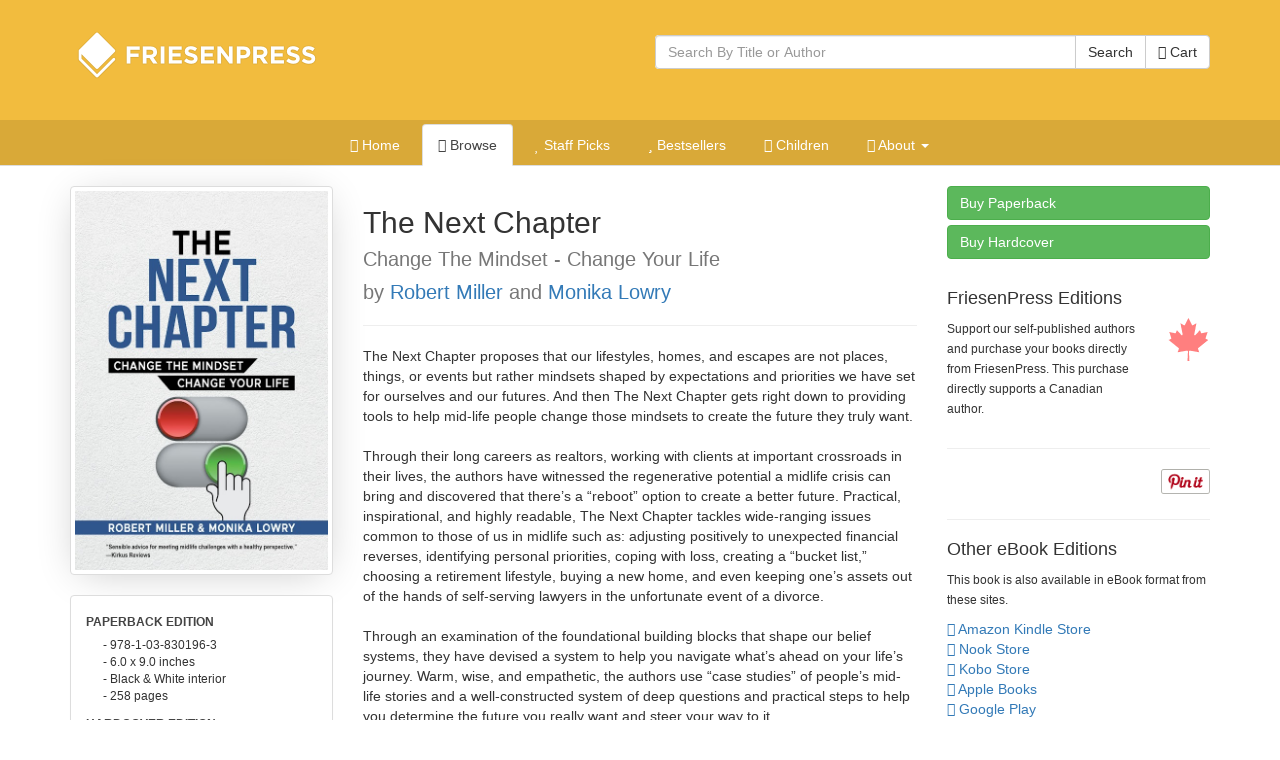

--- FILE ---
content_type: text/html; charset=utf-8
request_url: https://books.friesenpress.com/store/title/119734000382151289/Robert-Miller-and-Monika-Lowry-The-Next-Chapter
body_size: 16069
content:
<!DOCTYPE html>

<html lang="en">
	<head>
        
        <script type="text/javascript">
            window.dataLayer = window.dataLayer || [];
        </script>

        
            <!-- Google Tag Manager -->
            <script>(function(w,d,s,l,i){w[l]=w[l]||[];w[l].push({'gtm.start':
            new Date().getTime(),event:'gtm.js'});var f=d.getElementsByTagName(s)[0],
            j=d.createElement(s),dl=l!='dataLayer'?'&l='+l:'';j.async=true;j.src=
            'https://www.googletagmanager.com/gtm.js?id='+i+dl;f.parentNode.insertBefore(j,f);
            })(window,document,'script','dataLayer','GTM-WS9VH85S');</script>
            <!-- End Google Tag Manager -->
        

		
	
    
			<meta charset="utf-8">
    		<meta http-equiv="X-UA-Compatible" content="IE=edge">
			<meta name="viewport" content="width=device-width, initial-scale=1.0" />
			<meta http-equiv="Content-Type" content="text/html; charset=utf-8" />
            <meta http-equiv="Content-Language" content="en_US" />
            <meta name="google" content="notranslate" />
			<title>The Next Chapter by Robert Miller and Monika Lowry | The FriesenPress Bookstore</title>
			<meta name="description" content="The Next Chapter by Robert Miller and Monika Lowry at the FriesenPress Bookstore" />
			<meta name="keywords" content="Mid-life, Positive mindset, Planning retirement, Lifestyles, Real Estate, Motivational &amp; Inspirational, Self-help, FriesenPress, Friesen Press, Bookstore, Books, Self-Published, published, publish, Bestseller, books, hardcover, paperback, softcover, eBook, e-book, electronic book, iPad, Apple iPad, Amazon, Amazon Kindle, Kindle, Barnes and Noble, Nook, Library of Congress, ISBN, Pages" />
            <link rel="canonical" href="https://books.friesenpress.com/store/title/119734000382151289/Robert-Miller-and-Monika-Lowry-The-Next-Chapter"/>
			
			
    
	    	<link href="/static/bootstrap3/css/bootstrap.min.css" rel="stylesheet" media="all" />
	    	<link rel="stylesheet" href="/static/font-awesome4/css/font-awesome.min.css">
			<link type="text/css" rel="stylesheet" media="all" href="/static/styles/fpbasestrap2.css" />
			
    <link type="text/css" rel="stylesheet" media="all" href="/static/styles/bookstore.new.css" />
    <link type="text/css" rel="stylesheet" media="screen" href="/static/typeahead/typeahead.css" />

            
		
    <meta http-equiv="Content-Security-Policy" content="block-all-mixed-content">
    <link rel="search" title="Search Bookstore" href="/store/search">
    <link rel="alternate" title="Bookstore Recent RSS" href="/store.rss" type="application/rss+xml">
    <meta name="theme-color" content="#F2BC3E">
    
    <script type="application/ld+json">[{"@context": "https://schema.org", "@type": "WebPage", "url": "https://books.friesenpress.com/store/title/119734000382151289/Robert-Miller-and-Monika-Lowry-The-Next-Chapter", "author": {"@type": "Organization", "name": "FriesenPress", "description": "FriesenPress is Canada's largest publishing services provider. From editing and design to marketing and promotion, we have helped over 4,500 authors self-publish and succeed.", "url": "https://www.friesenpress.com", "telephone": "+1-888-378-6793"}, "potentialAction": {"@type": "SearchAction", "target": "https://books.friesenpress.com/store/search?q={search_term_string}", "query-input": "required name=search_term_string"}}, {"@context": "https://schema.org", "@type": ["Product", "Book"], "name": "The Next Chapter: Change The Mindset - Change Your Life", "bookFormat": "Ebook", "datePublished": [""], "numberOfPages": 258, "isbn": "9781038301987", "image": "https://lh3.googleusercontent.com/2xhVbHzkK2GTquxLcJvK3K8cPuKVqiaAgAtMxi8R4r6cnLmC4EC1x0ntpQrU_KlFbZUeacoVf3fieYbR9r-Bz1nflub7de-kWjs4-DOIRZMsUnw1lCE", "url": "https://books.friesenpress.com/store/title/119734000382151289/Robert-Miller-and-Monika-Lowry-The-Next-Chapter", "description": "The Next Chapter proposes that our lifestyles, homes, and escapes are not places, things, or events but rather mindsets shaped by expectations and priorities we have set for ourselves and our futures. And then The Next Chapter gets right down to providing tools to help mid-life people change those mindsets to create the future they truly want. \n\nThrough their long careers as realtors, working with clients at important crossroads in their lives, the authors have witnessed the regenerative potential a midlife crisis can bring and discovered that there\u2019s a \u201creboot\u201d option to create a better future. Practical, inspirational, and highly readable, The Next Chapter tackles wide-ranging issues common to those of us in midlife such as: adjusting positively to unexpected financial reverses, identifying personal priorities, coping with loss, creating a \u201cbucket list,\u201d choosing a retirement lifestyle, buying a new home, and even keeping one\u2019s assets out of the hands of  self-serving lawyers in the unfortunate event of a divorce. \n\nThrough an examination of the foundational building blocks that shape our belief systems, they have devised a system to help you navigate what\u2019s ahead on your life\u2019s journey. Warm, wise, and empathetic, the authors use \u201ccase studies\u201d of people\u2019s mid-life stories and a well-constructed system of deep questions and practical steps to help you determine the future you really want and steer your way to it.", "bookEdition": "1st Edition", "genre": ["Self-Help, Motivational & Inspirational", "Business & Economics, Personal Finance, Retirement Planning", "Business & Economics, Real Estate"], "publisher": {"@type": "Organization", "name": "FriesenPress", "description": "FriesenPress is Canada's largest publishing services provider. From editing and design to marketing and promotion, we have helped over 4,500 authors self-publish and succeed.", "url": "https://www.friesenpress.com", "telephone": "+1-888-378-6793"}, "brand": {"@type": "Organization", "name": "FriesenPress", "description": "FriesenPress is Canada's largest publishing services provider. From editing and design to marketing and promotion, we have helped over 4,500 authors self-publish and succeed.", "url": "https://www.friesenpress.com", "telephone": "+1-888-378-6793"}, "author": {"@type": "Person", "name": "Robert Miller and Monika Lowry", "description": "Robert Miller and Monika Lowry have almost sixty years of experience as realtors between them and have engaged in thousands of hours of conversation with clients at pivotal moments in their lives. Through listening attentively, they began to parse what people were experiencing midlife, and now they bring the shared wisdom of their own and their clients\u2019 life experience to this book. Married for more than thirty years, Monika and Robert are not only business partners but life partners and soul mates too. They live in Barrie, Ontario and have traveled to all continents\u2026except Antarctica, which is a little too cold for their taste. Individually and together they have moved over twenty times, giving them an abundance of personal experience to complement the wisdom they have garnered from their client conversations over the years.", "image": "https://lh3.googleusercontent.com/nODx3yZWY2HWLJ1uGCRPruYwDmxnZjSIDi_THtBWUjIIoVV4uBdnkBbtRevlfHNZQu-2LrWRqZHodxtWMYtzQZGq7RsB1RGSM792oaLA4_Kb6kWm"}, "keywords": ["Mid-life", "Positive mindset", "Planning retirement", "Lifestyles", "Real Estate", "Motivational & Inspirational", "Self-help"], "potentialAction": {"@type": "ReadAction", "target": {"@type": "EntryPoint", "urlTemplate": "https://books.friesenpress.com/store/cart/add/978-1-03-830198-7", "httpMethod": "GET", "actionPlatform": ["https://schema.org/DesktopWebPlatform"]}, "expectsAcceptanceOf": [{"@type": "Offer", "name": "The Next Chapter: Change The Mindset - Change Your Life - eBook Edition", "priceCurrency": "CAD", "price": "8.99", "itemCondition": "https://schema.org/NewCondition", "url": "https://books.friesenpress.com/store/cart/add/978-1-03-830198-7", "eligibleRegion": {"@type": "Country", "name": "CA"}, "availability": "https://schema.org/OutOfStock", "isbn": "9781038301987", "category": {"@type": "Book", "name": "eBook", "bookFormat": "http://schema.org/Ebook", "isbn": "9781038301987"}}, {"@type": "Offer", "name": "The Next Chapter: Change The Mindset - Change Your Life - eBook Edition", "priceCurrency": "USD", "price": "5.99", "itemCondition": "https://schema.org/NewCondition", "url": "https://books.friesenpress.com/store/cart/add/978-1-03-830198-7", "ineligibleRegion": {"@type": "Country", "name": "CA"}, "availability": "https://schema.org/OutOfStock", "isbn": "9781038301987", "category": {"@type": "Book", "name": "eBook", "bookFormat": "http://schema.org/Ebook", "isbn": "9781038301987"}}, {"@type": "Offer", "name": "The Next Chapter: Change The Mindset - Change Your Life - Paperback Edition", "priceCurrency": "CAD", "price": "20.99", "itemCondition": "https://schema.org/NewCondition", "url": "https://books.friesenpress.com/store/cart/add/978-1-03-830196-3", "eligibleRegion": {"@type": "Country", "name": "CA"}, "availability": "https://schema.org/InStock", "isbn": "9781038301963", "category": {"@type": "Book", "name": "Paperback", "bookFormat": "http://schema.org/Paperback", "isbn": "9781038301963"}}, {"@type": "Offer", "name": "The Next Chapter: Change The Mindset - Change Your Life - Paperback Edition", "priceCurrency": "USD", "price": "14.99", "itemCondition": "https://schema.org/NewCondition", "url": "https://books.friesenpress.com/store/cart/add/978-1-03-830196-3", "ineligibleRegion": {"@type": "Country", "name": "CA"}, "availability": "https://schema.org/InStock", "isbn": "9781038301963", "category": {"@type": "Book", "name": "Paperback", "bookFormat": "http://schema.org/Paperback", "isbn": "9781038301963"}}, {"@type": "Offer", "name": "The Next Chapter: Change The Mindset - Change Your Life - Hardcover Edition", "priceCurrency": "CAD", "price": "35.99", "itemCondition": "https://schema.org/NewCondition", "url": "https://books.friesenpress.com/store/cart/add/978-1-03-830197-0", "eligibleRegion": {"@type": "Country", "name": "CA"}, "availability": "https://schema.org/InStock", "isbn": "9781038301970", "category": {"@type": "Book", "name": "Hardcover", "bookFormat": "http://schema.org/Hardcover", "isbn": "9781038301970"}}, {"@type": "Offer", "name": "The Next Chapter: Change The Mindset - Change Your Life - Hardcover Edition", "priceCurrency": "USD", "price": "25.99", "itemCondition": "https://schema.org/NewCondition", "url": "https://books.friesenpress.com/store/cart/add/978-1-03-830197-0", "ineligibleRegion": {"@type": "Country", "name": "CA"}, "availability": "https://schema.org/InStock", "isbn": "9781038301970", "category": {"@type": "Book", "name": "Hardcover", "bookFormat": "http://schema.org/Hardcover", "isbn": "9781038301970"}}]}, "offers": [{"@type": "Offer", "name": "The Next Chapter: Change The Mindset - Change Your Life - eBook Edition", "priceCurrency": "CAD", "price": "8.99", "itemCondition": "https://schema.org/NewCondition", "url": "https://books.friesenpress.com/store/cart/add/978-1-03-830198-7", "eligibleRegion": {"@type": "Country", "name": "CA"}, "availability": "https://schema.org/OutOfStock", "isbn": "9781038301987", "category": {"@type": "Book", "name": "eBook", "bookFormat": "http://schema.org/Ebook", "isbn": "9781038301987"}}, {"@type": "Offer", "name": "The Next Chapter: Change The Mindset - Change Your Life - eBook Edition", "priceCurrency": "USD", "price": "5.99", "itemCondition": "https://schema.org/NewCondition", "url": "https://books.friesenpress.com/store/cart/add/978-1-03-830198-7", "ineligibleRegion": {"@type": "Country", "name": "CA"}, "availability": "https://schema.org/OutOfStock", "isbn": "9781038301987", "category": {"@type": "Book", "name": "eBook", "bookFormat": "http://schema.org/Ebook", "isbn": "9781038301987"}}, {"@type": "Offer", "name": "The Next Chapter: Change The Mindset - Change Your Life - Paperback Edition", "priceCurrency": "CAD", "price": "20.99", "itemCondition": "https://schema.org/NewCondition", "url": "https://books.friesenpress.com/store/cart/add/978-1-03-830196-3", "eligibleRegion": {"@type": "Country", "name": "CA"}, "availability": "https://schema.org/InStock", "isbn": "9781038301963", "category": {"@type": "Book", "name": "Paperback", "bookFormat": "http://schema.org/Paperback", "isbn": "9781038301963"}}, {"@type": "Offer", "name": "The Next Chapter: Change The Mindset - Change Your Life - Paperback Edition", "priceCurrency": "USD", "price": "14.99", "itemCondition": "https://schema.org/NewCondition", "url": "https://books.friesenpress.com/store/cart/add/978-1-03-830196-3", "ineligibleRegion": {"@type": "Country", "name": "CA"}, "availability": "https://schema.org/InStock", "isbn": "9781038301963", "category": {"@type": "Book", "name": "Paperback", "bookFormat": "http://schema.org/Paperback", "isbn": "9781038301963"}}, {"@type": "Offer", "name": "The Next Chapter: Change The Mindset - Change Your Life - Hardcover Edition", "priceCurrency": "CAD", "price": "35.99", "itemCondition": "https://schema.org/NewCondition", "url": "https://books.friesenpress.com/store/cart/add/978-1-03-830197-0", "eligibleRegion": {"@type": "Country", "name": "CA"}, "availability": "https://schema.org/InStock", "isbn": "9781038301970", "category": {"@type": "Book", "name": "Hardcover", "bookFormat": "http://schema.org/Hardcover", "isbn": "9781038301970"}}, {"@type": "Offer", "name": "The Next Chapter: Change The Mindset - Change Your Life - Hardcover Edition", "priceCurrency": "USD", "price": "25.99", "itemCondition": "https://schema.org/NewCondition", "url": "https://books.friesenpress.com/store/cart/add/978-1-03-830197-0", "ineligibleRegion": {"@type": "Country", "name": "CA"}, "availability": "https://schema.org/InStock", "isbn": "9781038301970", "category": {"@type": "Book", "name": "Hardcover", "bookFormat": "http://schema.org/Hardcover", "isbn": "9781038301970"}}], "contributor": [{"@type": "Person", "name": "Monika Lowry", "jobTitle": "Author"}]}, {"@context": "https://schema.org", "@type": ["Product", "Book"], "name": "The Next Chapter: Change The Mindset - Change Your Life", "bookFormat": "Paperback", "datePublished": [""], "numberOfPages": 258, "isbn": "9781038301963", "image": "https://lh3.googleusercontent.com/2xhVbHzkK2GTquxLcJvK3K8cPuKVqiaAgAtMxi8R4r6cnLmC4EC1x0ntpQrU_KlFbZUeacoVf3fieYbR9r-Bz1nflub7de-kWjs4-DOIRZMsUnw1lCE", "url": "https://books.friesenpress.com/store/title/119734000382151289/Robert-Miller-and-Monika-Lowry-The-Next-Chapter", "description": "The Next Chapter proposes that our lifestyles, homes, and escapes are not places, things, or events but rather mindsets shaped by expectations and priorities we have set for ourselves and our futures. And then The Next Chapter gets right down to providing tools to help mid-life people change those mindsets to create the future they truly want. \n\nThrough their long careers as realtors, working with clients at important crossroads in their lives, the authors have witnessed the regenerative potential a midlife crisis can bring and discovered that there\u2019s a \u201creboot\u201d option to create a better future. Practical, inspirational, and highly readable, The Next Chapter tackles wide-ranging issues common to those of us in midlife such as: adjusting positively to unexpected financial reverses, identifying personal priorities, coping with loss, creating a \u201cbucket list,\u201d choosing a retirement lifestyle, buying a new home, and even keeping one\u2019s assets out of the hands of  self-serving lawyers in the unfortunate event of a divorce. \n\nThrough an examination of the foundational building blocks that shape our belief systems, they have devised a system to help you navigate what\u2019s ahead on your life\u2019s journey. Warm, wise, and empathetic, the authors use \u201ccase studies\u201d of people\u2019s mid-life stories and a well-constructed system of deep questions and practical steps to help you determine the future you really want and steer your way to it.", "bookEdition": "1st Edition", "genre": ["Self-Help, Motivational & Inspirational", "Business & Economics, Personal Finance, Retirement Planning", "Business & Economics, Real Estate"], "publisher": {"@type": "Organization", "name": "FriesenPress", "description": "FriesenPress is Canada's largest publishing services provider. From editing and design to marketing and promotion, we have helped over 4,500 authors self-publish and succeed.", "url": "https://www.friesenpress.com", "telephone": "+1-888-378-6793"}, "brand": {"@type": "Organization", "name": "FriesenPress", "description": "FriesenPress is Canada's largest publishing services provider. From editing and design to marketing and promotion, we have helped over 4,500 authors self-publish and succeed.", "url": "https://www.friesenpress.com", "telephone": "+1-888-378-6793"}, "author": {"@type": "Person", "name": "Robert Miller and Monika Lowry", "description": "Robert Miller and Monika Lowry have almost sixty years of experience as realtors between them and have engaged in thousands of hours of conversation with clients at pivotal moments in their lives. Through listening attentively, they began to parse what people were experiencing midlife, and now they bring the shared wisdom of their own and their clients\u2019 life experience to this book. Married for more than thirty years, Monika and Robert are not only business partners but life partners and soul mates too. They live in Barrie, Ontario and have traveled to all continents\u2026except Antarctica, which is a little too cold for their taste. Individually and together they have moved over twenty times, giving them an abundance of personal experience to complement the wisdom they have garnered from their client conversations over the years.", "image": "https://lh3.googleusercontent.com/nODx3yZWY2HWLJ1uGCRPruYwDmxnZjSIDi_THtBWUjIIoVV4uBdnkBbtRevlfHNZQu-2LrWRqZHodxtWMYtzQZGq7RsB1RGSM792oaLA4_Kb6kWm"}, "keywords": ["Mid-life", "Positive mindset", "Planning retirement", "Lifestyles", "Real Estate", "Motivational & Inspirational", "Self-help"], "potentialAction": {"@type": "ReadAction", "target": {"@type": "EntryPoint", "urlTemplate": "https://books.friesenpress.com/store/cart/add/978-1-03-830196-3", "httpMethod": "GET", "actionPlatform": ["https://schema.org/DesktopWebPlatform"]}, "expectsAcceptanceOf": [{"@type": "Offer", "name": "The Next Chapter: Change The Mindset - Change Your Life - eBook Edition", "priceCurrency": "CAD", "price": "8.99", "itemCondition": "https://schema.org/NewCondition", "url": "https://books.friesenpress.com/store/cart/add/978-1-03-830198-7", "eligibleRegion": {"@type": "Country", "name": "CA"}, "availability": "https://schema.org/OutOfStock", "isbn": "9781038301987", "category": {"@type": "Book", "name": "eBook", "bookFormat": "http://schema.org/Ebook", "isbn": "9781038301987"}}, {"@type": "Offer", "name": "The Next Chapter: Change The Mindset - Change Your Life - eBook Edition", "priceCurrency": "USD", "price": "5.99", "itemCondition": "https://schema.org/NewCondition", "url": "https://books.friesenpress.com/store/cart/add/978-1-03-830198-7", "ineligibleRegion": {"@type": "Country", "name": "CA"}, "availability": "https://schema.org/OutOfStock", "isbn": "9781038301987", "category": {"@type": "Book", "name": "eBook", "bookFormat": "http://schema.org/Ebook", "isbn": "9781038301987"}}, {"@type": "Offer", "name": "The Next Chapter: Change The Mindset - Change Your Life - Paperback Edition", "priceCurrency": "CAD", "price": "20.99", "itemCondition": "https://schema.org/NewCondition", "url": "https://books.friesenpress.com/store/cart/add/978-1-03-830196-3", "eligibleRegion": {"@type": "Country", "name": "CA"}, "availability": "https://schema.org/InStock", "isbn": "9781038301963", "category": {"@type": "Book", "name": "Paperback", "bookFormat": "http://schema.org/Paperback", "isbn": "9781038301963"}}, {"@type": "Offer", "name": "The Next Chapter: Change The Mindset - Change Your Life - Paperback Edition", "priceCurrency": "USD", "price": "14.99", "itemCondition": "https://schema.org/NewCondition", "url": "https://books.friesenpress.com/store/cart/add/978-1-03-830196-3", "ineligibleRegion": {"@type": "Country", "name": "CA"}, "availability": "https://schema.org/InStock", "isbn": "9781038301963", "category": {"@type": "Book", "name": "Paperback", "bookFormat": "http://schema.org/Paperback", "isbn": "9781038301963"}}, {"@type": "Offer", "name": "The Next Chapter: Change The Mindset - Change Your Life - Hardcover Edition", "priceCurrency": "CAD", "price": "35.99", "itemCondition": "https://schema.org/NewCondition", "url": "https://books.friesenpress.com/store/cart/add/978-1-03-830197-0", "eligibleRegion": {"@type": "Country", "name": "CA"}, "availability": "https://schema.org/InStock", "isbn": "9781038301970", "category": {"@type": "Book", "name": "Hardcover", "bookFormat": "http://schema.org/Hardcover", "isbn": "9781038301970"}}, {"@type": "Offer", "name": "The Next Chapter: Change The Mindset - Change Your Life - Hardcover Edition", "priceCurrency": "USD", "price": "25.99", "itemCondition": "https://schema.org/NewCondition", "url": "https://books.friesenpress.com/store/cart/add/978-1-03-830197-0", "ineligibleRegion": {"@type": "Country", "name": "CA"}, "availability": "https://schema.org/InStock", "isbn": "9781038301970", "category": {"@type": "Book", "name": "Hardcover", "bookFormat": "http://schema.org/Hardcover", "isbn": "9781038301970"}}]}, "offers": [{"@type": "Offer", "name": "The Next Chapter: Change The Mindset - Change Your Life - eBook Edition", "priceCurrency": "CAD", "price": "8.99", "itemCondition": "https://schema.org/NewCondition", "url": "https://books.friesenpress.com/store/cart/add/978-1-03-830198-7", "eligibleRegion": {"@type": "Country", "name": "CA"}, "availability": "https://schema.org/OutOfStock", "isbn": "9781038301987", "category": {"@type": "Book", "name": "eBook", "bookFormat": "http://schema.org/Ebook", "isbn": "9781038301987"}}, {"@type": "Offer", "name": "The Next Chapter: Change The Mindset - Change Your Life - eBook Edition", "priceCurrency": "USD", "price": "5.99", "itemCondition": "https://schema.org/NewCondition", "url": "https://books.friesenpress.com/store/cart/add/978-1-03-830198-7", "ineligibleRegion": {"@type": "Country", "name": "CA"}, "availability": "https://schema.org/OutOfStock", "isbn": "9781038301987", "category": {"@type": "Book", "name": "eBook", "bookFormat": "http://schema.org/Ebook", "isbn": "9781038301987"}}, {"@type": "Offer", "name": "The Next Chapter: Change The Mindset - Change Your Life - Paperback Edition", "priceCurrency": "CAD", "price": "20.99", "itemCondition": "https://schema.org/NewCondition", "url": "https://books.friesenpress.com/store/cart/add/978-1-03-830196-3", "eligibleRegion": {"@type": "Country", "name": "CA"}, "availability": "https://schema.org/InStock", "isbn": "9781038301963", "category": {"@type": "Book", "name": "Paperback", "bookFormat": "http://schema.org/Paperback", "isbn": "9781038301963"}}, {"@type": "Offer", "name": "The Next Chapter: Change The Mindset - Change Your Life - Paperback Edition", "priceCurrency": "USD", "price": "14.99", "itemCondition": "https://schema.org/NewCondition", "url": "https://books.friesenpress.com/store/cart/add/978-1-03-830196-3", "ineligibleRegion": {"@type": "Country", "name": "CA"}, "availability": "https://schema.org/InStock", "isbn": "9781038301963", "category": {"@type": "Book", "name": "Paperback", "bookFormat": "http://schema.org/Paperback", "isbn": "9781038301963"}}, {"@type": "Offer", "name": "The Next Chapter: Change The Mindset - Change Your Life - Hardcover Edition", "priceCurrency": "CAD", "price": "35.99", "itemCondition": "https://schema.org/NewCondition", "url": "https://books.friesenpress.com/store/cart/add/978-1-03-830197-0", "eligibleRegion": {"@type": "Country", "name": "CA"}, "availability": "https://schema.org/InStock", "isbn": "9781038301970", "category": {"@type": "Book", "name": "Hardcover", "bookFormat": "http://schema.org/Hardcover", "isbn": "9781038301970"}}, {"@type": "Offer", "name": "The Next Chapter: Change The Mindset - Change Your Life - Hardcover Edition", "priceCurrency": "USD", "price": "25.99", "itemCondition": "https://schema.org/NewCondition", "url": "https://books.friesenpress.com/store/cart/add/978-1-03-830197-0", "ineligibleRegion": {"@type": "Country", "name": "CA"}, "availability": "https://schema.org/InStock", "isbn": "9781038301970", "category": {"@type": "Book", "name": "Hardcover", "bookFormat": "http://schema.org/Hardcover", "isbn": "9781038301970"}}], "contributor": [{"@type": "Person", "name": "Monika Lowry", "jobTitle": "Author"}]}, {"@context": "https://schema.org", "@type": ["Product", "Book"], "name": "The Next Chapter: Change The Mindset - Change Your Life", "bookFormat": "Hardcover", "datePublished": [""], "numberOfPages": 258, "isbn": "9781038301970", "image": "https://lh3.googleusercontent.com/2xhVbHzkK2GTquxLcJvK3K8cPuKVqiaAgAtMxi8R4r6cnLmC4EC1x0ntpQrU_KlFbZUeacoVf3fieYbR9r-Bz1nflub7de-kWjs4-DOIRZMsUnw1lCE", "url": "https://books.friesenpress.com/store/title/119734000382151289/Robert-Miller-and-Monika-Lowry-The-Next-Chapter", "description": "The Next Chapter proposes that our lifestyles, homes, and escapes are not places, things, or events but rather mindsets shaped by expectations and priorities we have set for ourselves and our futures. And then The Next Chapter gets right down to providing tools to help mid-life people change those mindsets to create the future they truly want. \n\nThrough their long careers as realtors, working with clients at important crossroads in their lives, the authors have witnessed the regenerative potential a midlife crisis can bring and discovered that there\u2019s a \u201creboot\u201d option to create a better future. Practical, inspirational, and highly readable, The Next Chapter tackles wide-ranging issues common to those of us in midlife such as: adjusting positively to unexpected financial reverses, identifying personal priorities, coping with loss, creating a \u201cbucket list,\u201d choosing a retirement lifestyle, buying a new home, and even keeping one\u2019s assets out of the hands of  self-serving lawyers in the unfortunate event of a divorce. \n\nThrough an examination of the foundational building blocks that shape our belief systems, they have devised a system to help you navigate what\u2019s ahead on your life\u2019s journey. Warm, wise, and empathetic, the authors use \u201ccase studies\u201d of people\u2019s mid-life stories and a well-constructed system of deep questions and practical steps to help you determine the future you really want and steer your way to it.", "bookEdition": "1st Edition", "genre": ["Self-Help, Motivational & Inspirational", "Business & Economics, Personal Finance, Retirement Planning", "Business & Economics, Real Estate"], "publisher": {"@type": "Organization", "name": "FriesenPress", "description": "FriesenPress is Canada's largest publishing services provider. From editing and design to marketing and promotion, we have helped over 4,500 authors self-publish and succeed.", "url": "https://www.friesenpress.com", "telephone": "+1-888-378-6793"}, "brand": {"@type": "Organization", "name": "FriesenPress", "description": "FriesenPress is Canada's largest publishing services provider. From editing and design to marketing and promotion, we have helped over 4,500 authors self-publish and succeed.", "url": "https://www.friesenpress.com", "telephone": "+1-888-378-6793"}, "author": {"@type": "Person", "name": "Robert Miller and Monika Lowry", "description": "Robert Miller and Monika Lowry have almost sixty years of experience as realtors between them and have engaged in thousands of hours of conversation with clients at pivotal moments in their lives. Through listening attentively, they began to parse what people were experiencing midlife, and now they bring the shared wisdom of their own and their clients\u2019 life experience to this book. Married for more than thirty years, Monika and Robert are not only business partners but life partners and soul mates too. They live in Barrie, Ontario and have traveled to all continents\u2026except Antarctica, which is a little too cold for their taste. Individually and together they have moved over twenty times, giving them an abundance of personal experience to complement the wisdom they have garnered from their client conversations over the years.", "image": "https://lh3.googleusercontent.com/nODx3yZWY2HWLJ1uGCRPruYwDmxnZjSIDi_THtBWUjIIoVV4uBdnkBbtRevlfHNZQu-2LrWRqZHodxtWMYtzQZGq7RsB1RGSM792oaLA4_Kb6kWm"}, "keywords": ["Mid-life", "Positive mindset", "Planning retirement", "Lifestyles", "Real Estate", "Motivational & Inspirational", "Self-help"], "potentialAction": {"@type": "ReadAction", "target": {"@type": "EntryPoint", "urlTemplate": "https://books.friesenpress.com/store/cart/add/978-1-03-830197-0", "httpMethod": "GET", "actionPlatform": ["https://schema.org/DesktopWebPlatform"]}, "expectsAcceptanceOf": [{"@type": "Offer", "name": "The Next Chapter: Change The Mindset - Change Your Life - eBook Edition", "priceCurrency": "CAD", "price": "8.99", "itemCondition": "https://schema.org/NewCondition", "url": "https://books.friesenpress.com/store/cart/add/978-1-03-830198-7", "eligibleRegion": {"@type": "Country", "name": "CA"}, "availability": "https://schema.org/OutOfStock", "isbn": "9781038301987", "category": {"@type": "Book", "name": "eBook", "bookFormat": "http://schema.org/Ebook", "isbn": "9781038301987"}}, {"@type": "Offer", "name": "The Next Chapter: Change The Mindset - Change Your Life - eBook Edition", "priceCurrency": "USD", "price": "5.99", "itemCondition": "https://schema.org/NewCondition", "url": "https://books.friesenpress.com/store/cart/add/978-1-03-830198-7", "ineligibleRegion": {"@type": "Country", "name": "CA"}, "availability": "https://schema.org/OutOfStock", "isbn": "9781038301987", "category": {"@type": "Book", "name": "eBook", "bookFormat": "http://schema.org/Ebook", "isbn": "9781038301987"}}, {"@type": "Offer", "name": "The Next Chapter: Change The Mindset - Change Your Life - Paperback Edition", "priceCurrency": "CAD", "price": "20.99", "itemCondition": "https://schema.org/NewCondition", "url": "https://books.friesenpress.com/store/cart/add/978-1-03-830196-3", "eligibleRegion": {"@type": "Country", "name": "CA"}, "availability": "https://schema.org/InStock", "isbn": "9781038301963", "category": {"@type": "Book", "name": "Paperback", "bookFormat": "http://schema.org/Paperback", "isbn": "9781038301963"}}, {"@type": "Offer", "name": "The Next Chapter: Change The Mindset - Change Your Life - Paperback Edition", "priceCurrency": "USD", "price": "14.99", "itemCondition": "https://schema.org/NewCondition", "url": "https://books.friesenpress.com/store/cart/add/978-1-03-830196-3", "ineligibleRegion": {"@type": "Country", "name": "CA"}, "availability": "https://schema.org/InStock", "isbn": "9781038301963", "category": {"@type": "Book", "name": "Paperback", "bookFormat": "http://schema.org/Paperback", "isbn": "9781038301963"}}, {"@type": "Offer", "name": "The Next Chapter: Change The Mindset - Change Your Life - Hardcover Edition", "priceCurrency": "CAD", "price": "35.99", "itemCondition": "https://schema.org/NewCondition", "url": "https://books.friesenpress.com/store/cart/add/978-1-03-830197-0", "eligibleRegion": {"@type": "Country", "name": "CA"}, "availability": "https://schema.org/InStock", "isbn": "9781038301970", "category": {"@type": "Book", "name": "Hardcover", "bookFormat": "http://schema.org/Hardcover", "isbn": "9781038301970"}}, {"@type": "Offer", "name": "The Next Chapter: Change The Mindset - Change Your Life - Hardcover Edition", "priceCurrency": "USD", "price": "25.99", "itemCondition": "https://schema.org/NewCondition", "url": "https://books.friesenpress.com/store/cart/add/978-1-03-830197-0", "ineligibleRegion": {"@type": "Country", "name": "CA"}, "availability": "https://schema.org/InStock", "isbn": "9781038301970", "category": {"@type": "Book", "name": "Hardcover", "bookFormat": "http://schema.org/Hardcover", "isbn": "9781038301970"}}]}, "offers": [{"@type": "Offer", "name": "The Next Chapter: Change The Mindset - Change Your Life - eBook Edition", "priceCurrency": "CAD", "price": "8.99", "itemCondition": "https://schema.org/NewCondition", "url": "https://books.friesenpress.com/store/cart/add/978-1-03-830198-7", "eligibleRegion": {"@type": "Country", "name": "CA"}, "availability": "https://schema.org/OutOfStock", "isbn": "9781038301987", "category": {"@type": "Book", "name": "eBook", "bookFormat": "http://schema.org/Ebook", "isbn": "9781038301987"}}, {"@type": "Offer", "name": "The Next Chapter: Change The Mindset - Change Your Life - eBook Edition", "priceCurrency": "USD", "price": "5.99", "itemCondition": "https://schema.org/NewCondition", "url": "https://books.friesenpress.com/store/cart/add/978-1-03-830198-7", "ineligibleRegion": {"@type": "Country", "name": "CA"}, "availability": "https://schema.org/OutOfStock", "isbn": "9781038301987", "category": {"@type": "Book", "name": "eBook", "bookFormat": "http://schema.org/Ebook", "isbn": "9781038301987"}}, {"@type": "Offer", "name": "The Next Chapter: Change The Mindset - Change Your Life - Paperback Edition", "priceCurrency": "CAD", "price": "20.99", "itemCondition": "https://schema.org/NewCondition", "url": "https://books.friesenpress.com/store/cart/add/978-1-03-830196-3", "eligibleRegion": {"@type": "Country", "name": "CA"}, "availability": "https://schema.org/InStock", "isbn": "9781038301963", "category": {"@type": "Book", "name": "Paperback", "bookFormat": "http://schema.org/Paperback", "isbn": "9781038301963"}}, {"@type": "Offer", "name": "The Next Chapter: Change The Mindset - Change Your Life - Paperback Edition", "priceCurrency": "USD", "price": "14.99", "itemCondition": "https://schema.org/NewCondition", "url": "https://books.friesenpress.com/store/cart/add/978-1-03-830196-3", "ineligibleRegion": {"@type": "Country", "name": "CA"}, "availability": "https://schema.org/InStock", "isbn": "9781038301963", "category": {"@type": "Book", "name": "Paperback", "bookFormat": "http://schema.org/Paperback", "isbn": "9781038301963"}}, {"@type": "Offer", "name": "The Next Chapter: Change The Mindset - Change Your Life - Hardcover Edition", "priceCurrency": "CAD", "price": "35.99", "itemCondition": "https://schema.org/NewCondition", "url": "https://books.friesenpress.com/store/cart/add/978-1-03-830197-0", "eligibleRegion": {"@type": "Country", "name": "CA"}, "availability": "https://schema.org/InStock", "isbn": "9781038301970", "category": {"@type": "Book", "name": "Hardcover", "bookFormat": "http://schema.org/Hardcover", "isbn": "9781038301970"}}, {"@type": "Offer", "name": "The Next Chapter: Change The Mindset - Change Your Life - Hardcover Edition", "priceCurrency": "USD", "price": "25.99", "itemCondition": "https://schema.org/NewCondition", "url": "https://books.friesenpress.com/store/cart/add/978-1-03-830197-0", "ineligibleRegion": {"@type": "Country", "name": "CA"}, "availability": "https://schema.org/InStock", "isbn": "9781038301970", "category": {"@type": "Book", "name": "Hardcover", "bookFormat": "http://schema.org/Hardcover", "isbn": "9781038301970"}}], "contributor": [{"@type": "Person", "name": "Monika Lowry", "jobTitle": "Author"}]}]</script>

    
	<script type="text/javascript" defer src="//assets.pinterest.com/js/pinit.js"></script>


        <meta name="twitter:site" content="@friesenpress">
        <meta name="twitter:card" content="summary">
        <meta property="fb:app_id" content="129992030392819"/>
        <meta property="og:url" content="https://books.friesenpress.com/store/title/119734000382151289/Robert-Miller-and-Monika-Lowry-The-Next-Chapter"/>

        
    <meta property="og:title" content="The Next Chapter at the FriesenPress Bookstore"/>
    <meta property="og:type" content="book"/>
    <meta property="og:isbn" content="978-1-03-830196-3"/>
    <meta property="og:image" content="https://lh3.googleusercontent.com/2xhVbHzkK2GTquxLcJvK3K8cPuKVqiaAgAtMxi8R4r6cnLmC4EC1x0ntpQrU_KlFbZUeacoVf3fieYbR9r-Bz1nflub7de-kWjs4-DOIRZMsUnw1lCE"/>
    <meta property="og:site_name" content="FriesenPress Bookstore"/>
    <meta property="og:description" content="The Next Chapter proposes that our lifestyles, homes, and escapes are not places, things, or events but rather mindsets shaped by expectations and priorities we have set for ourselves and our futures. And then The Next Chapter gets right down to..."/>
    <meta name="twitter:image:alt" content="The Next Chapter">
    
    <meta name="product:availability" content="instock">
    
    <meta name="product:price:currency" content="USD">
    <meta name="product:price:amount" content="5.99">
    
    <meta name="product:brand" content="FriesenPress">
    
        <meta name="book:author" content="Robert Miller">
    
        <meta name="book:author" content="Monika Lowry">
    
    <meta name="book:isbn" content="978-1-03-830196-3">
    <meta name="book:release_date" content="2024-07-29">
    
        <meta name="book:tag" content="Mid-life">
    
        <meta name="book:tag" content="Positive mindset">
    
        <meta name="book:tag" content="Planning retirement">
    
        <meta name="book:tag" content="Lifestyles">
    
        <meta name="book:tag" content="Real Estate">
    
        <meta name="book:tag" content="Motivational &amp; Inspirational">
    
        <meta name="book:tag" content="Self-help">
    

        <meta name="htmx-config" content='{"scrollIntoViewOnBoost":false}'>
	</head>


	<body id="title">
        <!-- Google Tag Manager (noscript) -->
        <noscript><iframe src="https://www.googletagmanager.com/ns.html?id=GTM-WS9VH85S"
        height="0" width="0" style="display:none;visibility:hidden"></iframe></noscript>
        <!-- End Google Tag Manager (noscript) -->
        
        <div id="hx-history-element" hx-history-elt>
            
            <div id="header-wrapper" class="hidden-print">
                <div class="container" style="height: 120px;">
                    <div class="row">
                        <div class="col-xs-6">
                            
                            <a href="/store" title="FriesenPress">
                                <img id="fplogo" src="/static/images/friesenpress/logos/white-1x.png"
                                         srcset="/static/images/friesenpress/logos/white-1x.png 280w,
                                         /static/images/friesenpress/logos/white-2x.png 560w" sizes="(max-width: 768px) 50vw, 33vw"
                                     alt="FriesenPress" title="FriesenPress" width="280" height="90" />

                            </a>
                            
                        </div>
                        <div class="col-xs-6" style="padding-top:35px;">
                            
	
                                <span class="pull-right">
                                     <a href="#nav" class="btn btn-default hidden-sm hidden-md hidden-lg hidden-xl" style="" data-toggle="collapse" data-target="#subnav_tabs">
                                        <span class="sr-only">Toggle navigation</span>
                                        <i class="fa fa-align-justify"></i>
                                     </a>
                                </span>
                            
	<form action="/store/search" method="get" class="book-search hidden-xs">
		<div class="form-group">
			<div class="input-group">
				<input type="text" name="q" class="search-query form-control typeahead" placeholder="Search By Title or Author" autocomplete="off" data-base-url="/store/search/json">
				<span class="input-group-btn">
					<button type="submit" class="btn btn-default">Search</button>
					<a class="btn btn-default" href="/store/cart"><i class="fa fa-shopping-basket"></i> Cart</a>
				</span>
			</div>
		</div>
	</form>
	<a href="/store/cart" class="hidden-sm hidden-md hidden-lg hidden-xl btn btn-default pull-right" style="margin-right: 3px;"><i class="fa fa-shopping-basket"></i></a>

                        </div>
                    </div>
                </div>

                
                <div id="sub-header" class="hidden-print" style="background-color: rgba(0, 0, 0, .10); " >
                    
                    <ul id="subnav_tabs" class="nav nav-tabs nav-center collapse navbar-collapse" role="navigation">
                      
	<li class=""><a href="/store"><i class="fa fa-home"></i> Home</a></li>
	<li class="active"><a href="/store/browse"><i class="fa fa-tags"></i> Browse</a></li>
    <li class=""><a href="/store/staffpicks"><i class="fa fa-heart"></i> Staff Picks</a></li>
	<li class=""><a href="/store/bestsellers"><i class="fa fa-star"></i> Bestsellers</a></li>
	<li class=""><a href="/store/childrens"><i class="fa fa-smile-o"></i> Children</a></li>


    <li role="presentation" class="dropdown ">
        <a class="dropdown-toggle" data-toggle="dropdown" href="/store/about" role="button" aria-expanded="false">
          <i class="fa fa-info-circle"></i> About <span class="caret"></span>
        </a>
        <ul class="dropdown-menu" role="menu">
            <li><a href="/store/about"><i class="fa-fw fa fa-book"></i> About FriesenPress</a></li>
            <li class=""><a href="/store/about/shipping"><i class="fa-fw fa fa-truck"></i> Shipping Policies</a></li>
            <li class=""><a href="/store/about/ebooks"><i class="fa-fw fa fa-tablet"></i> eBook Support</a></li>

            <li class=""><a href="/store/about/privacy"><i class="fa-fw fa fa-bank"></i>
                Privacy and Security</a></li>
        </ul>
        </li>


	<li class="hidden-sm hidden-md hidden-lg hidden-xl "><a href="/store/search"><i class="fa fa-search"></i> Search</a></li>

                    </ul>
                </div>
                
            </div>

            
                
                <div class="visible-print text-center">
                    <img src="/static/images/friesenpress/logos/black-1x.png"
                         srcset="/static/images/friesenpress/logos/black-1x.png 280w,
                         /static/images/friesenpress/logos/black-2x.png 560w" sizes="(max-width: 768px) 50vw, 33vw"
                         alt="FriesenPress" title="FriesenPress" width="280" height="90" />
                    <br />
                    <p class="lead"><small>&copy; 2026 <a href="https://www.friesenpress.com">FriesenPress, Inc.</a> All rights reserved.</small></p>
                    <hr />
                </div>
            
            <br />

            
            <div class="container">
            

	<div id="maincontent">
		

    <div class="row">

        <div class="col-xs-5 col-sm-4 col-md-3">

            <div class="thumbnail fp-title-thumbnail">
                <button id="google_preview_button" class="google_preview_overlay btn btn-link" style="display: none;" data-toggle="modal" data-target="#google_preview_modal" title="Google Books Preview">
                    <i class="fa fa-2x fa-search-plus"></i>
                </button>
                <img class="img-responsive img-responsive-max"
                     title="The Next Chapter"
                     alt="The Next Chapter cover"
                     src="https://lh3.googleusercontent.com/2xhVbHzkK2GTquxLcJvK3K8cPuKVqiaAgAtMxi8R4r6cnLmC4EC1x0ntpQrU_KlFbZUeacoVf3fieYbR9r-Bz1nflub7de-kWjs4-DOIRZMsUnw1lCE=-w260" srcset="https://lh3.googleusercontent.com/2xhVbHzkK2GTquxLcJvK3K8cPuKVqiaAgAtMxi8R4r6cnLmC4EC1x0ntpQrU_KlFbZUeacoVf3fieYbR9r-Bz1nflub7de-kWjs4-DOIRZMsUnw1lCE=-w260 260w, https://lh3.googleusercontent.com/2xhVbHzkK2GTquxLcJvK3K8cPuKVqiaAgAtMxi8R4r6cnLmC4EC1x0ntpQrU_KlFbZUeacoVf3fieYbR9r-Bz1nflub7de-kWjs4-DOIRZMsUnw1lCE=-w520 520w, https://lh3.googleusercontent.com/2xhVbHzkK2GTquxLcJvK3K8cPuKVqiaAgAtMxi8R4r6cnLmC4EC1x0ntpQrU_KlFbZUeacoVf3fieYbR9r-Bz1nflub7de-kWjs4-DOIRZMsUnw1lCE=-w780 780w" sizes="(max-width: 768px) 50vw, 33vw" />
            </div>


            
                <div class="visible-sm visible-xs">
                    <form action="/store/cart" method="post" accept-charset="utf-8">
                        
                            
    <button class="btn btn-success btn-block" name="add" value="978-1-03-830196-3" style="text-align: left;">
        <span class="hidden-xs">Buy</span>
        <span class="visible-xs"><small>Buy<br /></small></span>
        Paperback
        <span class="pull-right">
            <span class="usd">$14.99</span>
            <span class="cad">$20.99</span>
        </span>
        
    </button>

                        
                            
    <button class="btn btn-success btn-block" name="add" value="978-1-03-830197-0" style="text-align: left;">
        <span class="hidden-xs">Buy</span>
        <span class="visible-xs"><small>Buy<br /></small></span>
        Hardcover
        <span class="pull-right">
            <span class="usd">$25.99</span>
            <span class="cad">$35.99</span>
        </span>
        
    </button>

                        
                    </form>
                    <br />
                </div>
            


            <div class="panel panel-default">
                
                    <div class="panel-body fp-details-panel" style="padding-top: 1.5em;">

                        <ul class="list-unstyled">
                            
                                <li>
                                    <strong>Paperback Edition</strong>
                                    <ul style="margin-top: .5em;">
                                        <li class="text-nowrap">978-1-03-830196-3</li>
                                        
                                                <li>6.0 x 9.0 inches</li>
                                                <li>Black &amp; White interior</li>
                                                <li>258 pages</li>
                                        
                                    </ul>
                                </li>
                            
                                <li>
                                    <strong>Hardcover Edition</strong>
                                    <ul style="margin-top: .5em;">
                                        <li class="text-nowrap">978-1-03-830197-0</li>
                                        
                                                <li>6.0 x 9.0 inches</li>
                                                <li>Black &amp; White interior</li>
                                                <li>258 pages</li>
                                        
                                    </ul>
                                </li>
                            
                        </ul>
                    </div>

                

                <div class="list-group">
                    
                        <a class="list-group-item" href="/store/browse/SEL000000" title="Self-Help"><small>Self-Help</small></a>
                    
                        <a class="list-group-item" href="/store/browse/SEL021000" title="Motivational &amp; Inspirational"><small>Motivational &amp; Inspirational</small></a>
                    
                        <a class="list-group-item" href="/store/browse/BUS000000" title="Business &amp; Economics"><small>Business &amp; Economics</small></a>
                    
                        <a class="list-group-item" href="/store/browse/BUS050040" title="Personal Finance, Retirement Planning"><small>Personal Finance, Retirement Planning</small></a>
                    
                        <a class="list-group-item" href="/store/browse/BUS054000" title="Real Estate"><small>Real Estate</small></a>
                    
                </div>

                 
                    <div class="panel-body fp-details-panel">
                        <ul class="list-unstyled">
                             <li>
                                <li><strong>Keywords</strong>
                                <ul class="fp-keywords-list">
                                    <li>Mid-life,</li><li> Positive mindset,</li><li> Planning retirement,</li><li> Lifestyles,</li><li> Real Estate,</li><li> Motivational &amp; Inspirational,</li><li> Self-help</li>
                                </ul>
                            </li>
                        </ul>
                    </div>
                
            </div>

            <div class="visible-xs visible-sm">
                <div class="panel panel-default">
                     <div class="panel-body fp-details-panel">
                         <p><strong>Publish with FriesenPress</strong></p>
                         <p>Learn how you can publish your book with the world’s only
                            <strong>100% employee-owned</strong> publishing services provider.
                         </p>
                         <hr />
                         <p>
                             <a target="_blank" rel="nofollow" class="btn btn-warning" href="https://www.friesenpress.com/publishing-guides?utm_source=friesenpress_bookstore">
                                <i class="fa fa-file-pdf-o"></i> Get our Guide
                            </a>
                         </p>
                     </div>
                </div>
            </div>
        </div>


        <div class="col-xs-7 col-sm-8 col-md-9">

            <div class="row">
                <div class="col-md-8">
                    <h2>The Next Chapter<br />
                    <small>
                        Change The Mindset - Change Your Life<br /> by
                        
                            <a class="text-nowrap" title="Search for books by Robert Miller" href="/store/search?q=Robert+Miller&amp;match=author">
                                Robert Miller
                            </a> and 
                            <a class="text-nowrap" title="Search for books by Monika Lowry" href="/store/search?q=Monika+Lowry&amp;match=author">
                                Monika Lowry
                            </a></small>
                    </h2>
                    <hr />
                    <p style="white-space:pre-line;">The Next Chapter proposes that our lifestyles, homes, and escapes are not places, things, or events but rather mindsets shaped by expectations and priorities we have set for ourselves and our futures. And then The Next Chapter gets right down to providing tools to help mid-life people change those mindsets to create the future they truly want. 

Through their long careers as realtors, working with clients at important crossroads in their lives, the authors have witnessed the regenerative potential a midlife crisis can bring and discovered that there’s a “reboot” option to create a better future. Practical, inspirational, and highly readable, The Next Chapter tackles wide-ranging issues common to those of us in midlife such as: adjusting positively to unexpected financial reverses, identifying personal priorities, coping with loss, creating a “bucket list,” choosing a retirement lifestyle, buying a new home, and even keeping one’s assets out of the hands of  self-serving lawyers in the unfortunate event of a divorce. 

Through an examination of the foundational building blocks that shape our belief systems, they have devised a system to help you navigate what’s ahead on your life’s journey. Warm, wise, and empathetic, the authors use “case studies” of people’s mid-life stories and a well-constructed system of deep questions and practical steps to help you determine the future you really want and steer your way to it.</p>

                    
                        <p class="force-wrap-if-needed"><i class="fa fa-external-link"></i> <a href="https://www.thenextchapter.fyi" rel="noopener">www.thenextchapter.fyi</a></p>
                    

                    
                        <hr />
                        <div class="embed-responsive embed-responsive-16by9">
                            <iframe class="embed-responsive-item" type="text/html" src="https://www.youtube.com/embed/Hg24c3o5mk4?autoplay=0&origin=https://books.friesenpress.com/&rel=0&showinfo=0" frameborder="0" allowfullscreen></iframe>
                        </div>
                    


                    
                        <hr />
                        <blockquote class="text-muted small">
                            <p><em style="white-space:pre-line">"One of the paradoxes of our life journey is wanting drama without trauma, stability without predictability, social interaction without expectations, intimacy without commitment, to be admired without feeling watched, to be heard without judgement, to speak out without scrutiny, to live without rules, to die without being accountable, to have “Ah Ha & WOW” moments without the “Oh NO!” experiences!"   
—Robert Miller, author

Just as our youthful values, expectations and priorities were the basis of the successes and misadventures in life to this point, they are also foundational to our lifestyle, the homes we live in and our midlife escapes ahead. 

When our youthful dreams and expectations re-emerge in midlife, the collision with our adult priorities and goals can be messy. How we respond and prioritize what’s most important going forward will shape the quality and quantity of life available to us ahead—our mindset, health, relationships, finances, time, bucket list and legacy.
 
“While we often think of ‘wealth’ as our finances, true wealth has many dimensions. In The Next Chapter, Monika and Robert help us to open our thinking to considering wealth as not just our assets, but also our mindsets. This then sets the stage for elevating our financial and mindset health to another level where we can truly thrive in all aspects of our lives that are important for us in midlife. Monika and Robert show us a clear path to navigate the journey that we are on to build a life that you want with deep clarity and powerful intention.”
—Greg Wells, PhD, Author of The Ripple Effect, Rest Refocus
Recharge & Powerhouse

“Standing at the intersection where our values, expectations and priorities collide with those incompatible goals and lifestyle choices many of us tried to adopt in our twenties and thirties, The Next Chapter demonstrates the regenerative potential a midlife crisis can bring. Just as every cloud can have a silver lining, midlife adversity can be the catalyst that changes our mindset to create the future we truly want through the lifestyles, homes and escapes we choose for ourselves. While there is no magic pill that erases the pain and hurt of the past, how we respond and prioritize what’s most important going forward is a series of decisions that can reshape the quality and quantity of our life ahead – our mindset, health, relationships, time, finances, bucket list and legacy. By focusing on the glass half-full, THE NEXT CHAPTER offers a “reboot” option to create the future ahead.”</em></p>
                        </blockquote>
                    

                    
                    
                        <hr />
                        
                            <span class="pull-right hidden-xs" style="margin-left: 1rem; margin-bottom: 1rem;" >
                                <img class="img-thumbnail" title="Robert Miller and Monika Lowry" alt="Robert Miller and Monika Lowry photo" src="https://lh3.googleusercontent.com/nODx3yZWY2HWLJ1uGCRPruYwDmxnZjSIDi_THtBWUjIIoVV4uBdnkBbtRevlfHNZQu-2LrWRqZHodxtWMYtzQZGq7RsB1RGSM792oaLA4_Kb6kWm=s200"/>
                            </span>
                            <p class="visible-xs">
                                <img class="img-thumbnail" title="Robert Miller and Monika Lowry" alt="Robert Miller and Monika Lowry photo" src="https://lh3.googleusercontent.com/nODx3yZWY2HWLJ1uGCRPruYwDmxnZjSIDi_THtBWUjIIoVV4uBdnkBbtRevlfHNZQu-2LrWRqZHodxtWMYtzQZGq7RsB1RGSM792oaLA4_Kb6kWm=s200"/>
                            </p>
                        
                        <p style="white-space:pre-line;">Robert Miller and Monika Lowry have almost sixty years of experience as realtors between them and have engaged in thousands of hours of conversation with clients at pivotal moments in their lives. Through listening attentively, they began to parse what people were experiencing midlife, and now they bring the shared wisdom of their own and their clients’ life experience to this book. Married for more than thirty years, Monika and Robert are not only business partners but life partners and soul mates too. They live in Barrie, Ontario and have traveled to all continents…except Antarctica, which is a little too cold for their taste. Individually and together they have moved over twenty times, giving them an abundance of personal experience to complement the wisdom they have garnered from their client conversations over the years.</p>
                        <div class="clearfix"></div>
                    


                    <hr />
                    <h4>Contributors</h4>
                    <dl class="dl-horizontal">
                        
                            <dt>Author</dt>
                            <dd>Robert Miller</dd>
                        
                            <dt>Author</dt>
                            <dd>Monika Lowry</dd>
                        
                    </dl>


                    <div class="visible-md visible-lg">
                        <br />
                        <hr />
                        <h4><i class="fa fa-comments"></i> What People are Saying</h4>
                        <br />
                        <!-- MUST STAY WWW TO KEEP COMMENTS -->
                        <div id="fb-root"></div>
                        <!--suppress XmlUnboundNsPrefix -->
                        <fb:comments href="http://www.friesenpress.com/bookstore/title/119734000382151289/"
                                     num_posts="3" data-numposts="3" width="100%"  data-width="100%"
                                     lazy="true" data-lazy="true" order_by="reverse_time" data-order-by="reverse_time"></fb:comments>
                    </div>

                </div>

                <div class="col-md-4">

                    

                        <div class="hidden-xs hidden-sm">
                            <form action="/store/cart" method="post" accept-charset="utf-8">
                                
                                    
    <button class="btn btn-success btn-block" name="add" value="978-1-03-830196-3" style="text-align: left;">
        <span class="hidden-xs">Buy</span>
        <span class="visible-xs"><small>Buy<br /></small></span>
        Paperback
        <span class="pull-right">
            <span class="usd">$14.99</span>
            <span class="cad">$20.99</span>
        </span>
        
    </button>

                                
                                    
    <button class="btn btn-success btn-block" name="add" value="978-1-03-830197-0" style="text-align: left;">
        <span class="hidden-xs">Buy</span>
        <span class="visible-xs"><small>Buy<br /></small></span>
        Hardcover
        <span class="pull-right">
            <span class="usd">$25.99</span>
            <span class="cad">$35.99</span>
        </span>
        
    </button>

                                
                            </form>

                            
                        </div>


                        <br />
                        <hr class="visible-xs visible-sm" />


                        <h4>FriesenPress Editions</h4>
                        <div class="row">
                             
                                 <div class="col-xs-9">
                                    <p><small>Support our self-published authors and
                                    purchase your books directly from FriesenPress.
                                        This purchase directly supports a Canadian author.
                                    </small></p>
                                </div>
                                <div class="col-xs-3">
                                    <img src="/static/images/maple-leaf.svg"
                                     alt="Canadian Maple Leaf"
                                     title="Buy Canadian"
                                         class="img-responsive"
                                    style="opacity: .5;" />
                                </div>
                             
                        </div>
                         <hr />

                        <div class="row">
                            <div class="col-xs-6 text-left">
                                <div style="min-height:30px;" class="fb-like" data-href="https://www.friesenpress.com/bookstore/title/119734000382151289/" data-width="" data-layout="button" data-action="like" data-size="small" data-share="false"></div>
                            </div>
                             <div class="col-xs-6 text-right">
                                 <a style="min-height: 30px;" data-pin-do="buttonPin" data-pin-color="gray" href="https://www.pinterest.com/pin/create/button/?url=https://books.friesenpress.com/store/title/119734000382151289/Robert-Miller-and-Monika-Lowry-The-Next-Chapter&media=https://lh3.googleusercontent.com/2xhVbHzkK2GTquxLcJvK3K8cPuKVqiaAgAtMxi8R4r6cnLmC4EC1x0ntpQrU_KlFbZUeacoVf3fieYbR9r-Bz1nflub7de-kWjs4-DOIRZMsUnw1lCE&description=The Next Chapter by Robert Miller at the FriesenPress Bookstore" data-pin-custom="true"><img height="25px" width="49px" src="//assets.pinterest.com/images/pidgets/pinit_fg_en_rect_white_28.png" style="cursor: pointer"/></a>
                             </div>
                        </div>
                        <hr />

                        
                            <h4>Other eBook Editions</h4>
                            <p><small>This book is also available in eBook format from these sites.</small></p>
                            <ul class="list-unstyled">
                                
                                    <li><a target="_blank" href="https://www.amazon.com/dp/B0DBLRZSFF/?tag=friesenpressc-20"><i class="fa fa-fixed-width fa-external-link"></i> Amazon Kindle Store</a></li>
                                
                                    <li><a target="_blank" href="https://www.barnesandnoble.com/s/The%20Next%20Chapter+Robert%20Miller?store=ebook"><i class="fa fa-fixed-width fa-external-link"></i> Nook Store</a></li>
                                
                                    <li><a target="_blank" href="https://www.kobo.com/search?q=9781038301987"><i class="fa fa-fixed-width fa-external-link"></i> Kobo Store</a></li>
                                
                                    <li><a target="_blank" href="https://itunes.apple.com/us/book/isbn9781038301987"><i class="fa fa-fixed-width fa-external-link"></i> Apple Books</a></li>
                                
                                    <li><a target="_blank" href="https://play.google.com/store/search?q=9781038301987&amp;c=books"><i class="fa fa-fixed-width fa-external-link"></i> Google Play</a></li>
                                
                            </ul>
                        

                    

                    <div class="hidden-xs hidden-sm">
                        <br />
                        <div class="panel panel-default">
                             <div class="panel-body fp-details-panel">
                                 <h4>Publish with FriesenPress</h4>
                                 <p>Learn how you can publish your book with the world’s only
                                    <strong>100% employee-owned</strong> publishing services provider.
                                 </p>
                                 <hr />
                                 <p>
                                     <a target="_blank" rel="nofollow" class="btn btn-warning" href="https://www.friesenpress.com/publishing-guides?utm_source=friesenpress_bookstore">
                                        <i class="fa fa-file-pdf-o"></i>
                                        Get Publishing Guide
                                    </a>
                                 </p>
                             </div>
                        </div>
                    </div>
                </div>
            </div>
        </div>
    </div>

    
        <div id="google_test_loader" data-lookup="ISBN:978-1-03-830196-3" style="display: none;"></div>
        <div class="modal" id="google_preview_modal" tabindex="-1" role="dialog" aria-labelledby="new-resource">
            <div class="modal-dialog modal-xl" role="document">
                <div class="modal-content">
                    <div class="modal-header">
                        <button type="button" class="close" data-dismiss="modal" aria-label="Close"><span aria-hidden="true">&times;</span></button>
                        <h4 class="modal-title">Google Books Preview</h4>
                    </div>
                    <div class="modal-body" >
                        <div id="google_preview_content" style="height:600px;"></div>
                    </div>
                </div>
            </div>
        </div>
    


	</div>

            </div>
            

            <div class="footer2 hidden-print">
                <div class="container">
                    
                </div>

                <div class="copyright">
                    <div class="container">
                        
	<hr />
	<div class="row">
		<div class="col-sm-3">
			
				<select id="currency-select" class="form-control input-sm" name="currency">
					<option value="US">Prices are shown in US Dollars</option>
					<option value="CA">Prices are shown in Canadian Dollars</option>
				</select>
			
		</div>
		<div class="col-sm-9">
			<p class="lead text-right"><small><a href="/store/about/privacy">Privacy Policy</a></small></p>
		</div>
	</div>
	<hr />
	
                        <div class="row">
                            <div class="col-sm-6">
                                <p class="lead"><small>&copy; 2026 <a href="https://www.friesenpress.com">FriesenPress, Inc.</a> All rights reserved.</small></p>
                            </div>
                            <div class="col-sm-6 text-right text-muted">
                                <p class="lead">Your book. Your partner.</p>
                            </div>
                        </div>
                        

                    </div>
                </div>
            </div>
            
        </div>

	

    
	
		<script src="/static/bootstrap3/js/jquery.min.js"></script>
<script defer src="/static/bootstrap3/js/bootstrap.min.js"></script>
<script defer src="/static/bootstrap3/js/bootstrap-ajax.js"></script>
<script src="/static/scripts/htmx.2.0.0.min.js"></script>

<script type="text/javascript">

	 $(document).ready(function(e) {
        $('.has-confirm').click(function(e) {
            return $(this).data('confirm')
                ? confirm($(this).data('confirm'))
                : true
        });

        $(".alert-flash").delay(100).fadeOut().fadeIn(200);
        $(".alert-flash-out").delay(5000).fadeOut();


        //LETS SEE
        $("form.submit-once").submit(function(e){
            return $(this).off(e)
        });
    })

    var ResponsiveBootstrapToolkit=function(i){var e={detectionDivs:{bootstrap:{xs:i('<div class="device-xs visible-xs visible-xs-block"></div>'),sm:i('<div class="device-sm visible-sm visible-sm-block"></div>'),md:i('<div class="device-md visible-md visible-md-block"></div>'),lg:i('<div class="device-lg visible-lg visible-lg-block"></div>')},foundation:{small:i('<div class="device-xs show-for-small-only"></div>'),medium:i('<div class="device-sm show-for-medium-only"></div>'),large:i('<div class="device-md show-for-large-only"></div>'),xlarge:i('<div class="device-lg show-for-xlarge-only"></div>')}},applyDetectionDivs:function(){i(document).ready(function(){i.each(o.breakpoints,function(i){o.breakpoints[i].appendTo(".responsive-bootstrap-toolkit")})})},isAnExpression:function(i){return"<"==i.charAt(0)||">"==i.charAt(0)},splitExpression:function(i){var e=i.charAt(0),o="="==i.charAt(1),s=1+(o?1:0),n=i.slice(s);return{operator:e,orEqual:o,breakpointName:n}},isAnyActive:function(e){var s=!1;return i.each(e,function(i,e){return o.breakpoints[e].is(":visible")?(s=!0,!1):void 0}),s},isMatchingExpression:function(i){var s=e.splitExpression(i),n=Object.keys(o.breakpoints),r=n.indexOf(s.breakpointName);if(-1!==r){var t=0,a=0;"<"==s.operator&&(t=0,a=s.orEqual?++r:r),">"==s.operator&&(t=s.orEqual?r:++r,a=void 0);var l=n.slice(t,a);return e.isAnyActive(l)}}},o={interval:300,framework:null,breakpoints:null,is:function(i){return e.isAnExpression(i)?e.isMatchingExpression(i):o.breakpoints[i]&&o.breakpoints[i].is(":visible")},use:function(i,s){o.framework=i.toLowerCase(),"bootstrap"===o.framework||"foundation"===o.framework?o.breakpoints=e.detectionDivs[o.framework]:o.breakpoints=s,e.applyDetectionDivs()},current:function(){var e="unrecognized";return i.each(o.breakpoints,function(i){o.is(i)&&(e=i)}),e},changed:function(i,e){var s;return function(){clearTimeout(s),s=setTimeout(function(){i()},e||o.interval)}}};return i(document).ready(function(){i('<div class="responsive-bootstrap-toolkit"></div>').appendTo("body")}),null===o.framework&&o.use("bootstrap"),o}(jQuery);"undefined"!=typeof module&&module.exports&&(module.exports=ResponsiveBootstrapToolkit);


    function update_tabs(viewport){
        $('#subnav_tabs').toggleClass('nav-tabs', viewport.is('>xs'))
        $('#subnav_tabs').toggleClass('nav-plain', viewport.is('xs'))
    }

    // Wrap IIFE around your code

    (function($, viewport){
        $(document).ready(function() {
            update_tabs(viewport);
            $(window).resize(
                viewport.changed(function() {
                    update_tabs(viewport)
                })
            );
        });
    })(jQuery, ResponsiveBootstrapToolkit);


    document.addEventListener('htmx:load', d => {
        const inputWithClickBy = $(d.detail.elt).find('input[data-click-by]');


       $('a.fp-path-starts-active, .fp-path-starts-active>a:not(.fp-path-starts-active)').each(function (e) {
         if(window.location.pathname.startsWith($(this).attr('href'))) {
                $(this).addClass('active');
			}
       });

       $('a.fp-path-is-active, .fp-path-is-active>a:not(.fp-path-is-active)').each(function (e) {
         if(window.location.pathname === $(this).attr('href')) {
                $(this).addClass('active');
			}
       });

         // I MEAN THIS IS PRETTY SWEET
         // NEED TO REMEMBER TO LIMIT THIS TO THE CURRENT NEW LOADED IN CONTENT
        // NOT THE WHOLE DOM
        $(d.detail.elt).find('.hx-nav li a').each(function () {
			  htmx.on(this, 'htmx:afterRequest', () => {
                  htmx.takeClass(this.parentElement, "active");
              });
         });

        inputWithClickBy.on('click', e => {
            e.stopPropagation()
            const input = $(e.target)

            // To preserve checkbox state when returning to history
            // using HTMX's history cache
            // HTMX's history cache stores the string representation of the DOM
            // Checked input is internal to browser, so will not be saved
            // But adding the "checked" attribute allows the checked status to be stored on the DOM
            // and subsequently preserved via HTMX's history cache
            if (input.prop('type') === 'checkbox') {
                input.attr('checked', $(e.target).is(':checked'))
            }
        });

        $.each(inputWithClickBy, function (i, e) {
            const input 		= $(e);
            const ancestor 		= input.closest(input.data('click-by'));

            ancestor.addClass('cursor-pointer')

            ancestor.click(function () {
                if (input.prop('type') === 'checkbox') {
                    $(this).find(input).click();
                } else if (input.prop('type') === 'radio') {
                    $(this).find(input).attr('checked', true);
                }
            })
        })
    });

</script>


<div id="htmx-shared-modal" class="modal modal-blur fade " style="display: none;" aria-hidden="false" tabindex="-1">
    <div class="modal-dialog modal-lg modal-dialog-centered" role="document"></div>
</div>
<script type="application/javascript">
    // ENSURES MODAL IS CLEARED AND STATE IS RESTORED
    $('#htmx-shared-modal').on('hidden.bs.modal', function () {
      $(this).empty();
    });
</script>
    
    <script type="text/javascript" src="/static/scripts/js.cookie.js"></script>
    <script type="text/javascript" src="/static/typeahead/typeahead.bundle.js"></script>
	<script type="text/javascript" src="/static/scripts/bookstore.new.js"></script>
    <script type="text/javascript" src="https://js.stripe.com/v3/"></script>



    
        <script type="text/javascript">
            dataLayer.push({ecommerce: null });
            dataLayer.push({event: "view_item_list",
                            ecommerce: {"item_list_id": "119734000382151289", "item_list_name": "The Next Chapter", "items": [{"index": 1, "item_brand": "FriesenPress", "item_category": "Book", "item_category2": "Paperback", "item_id": "978-1-03-830196-3", "item_name": "The Next Chapter", "location_id": "ChIJLQ6IvI90j1QRnqs5pvoSHXA", "price": 14.99}, {"index": 2, "item_brand": "FriesenPress", "item_category": "Book", "item_category2": "Hardcover", "item_id": "978-1-03-830197-0", "item_name": "The Next Chapter", "location_id": "ChIJLQ6IvI90j1QRnqs5pvoSHXA", "price": 25.99}]}});
        </script>
    

    <script>
		 if (Cookies.get('country')) {
			 price_country(Cookies.get('country'));
		 } else {
			 $.ajax({
				 url: '/store/cart/checkout/country',
				 dataType: 'json',
				 success: function (json) {
					 toggle_group_prices(json);
				 }
			 });
		 }
    </script>

    
    

        <script type="text/javascript">
			

            function google_previewer(){

                google.books.setOnLoadCallback(function(){

                    let preview_modal   = $('#google_preview_modal');
                    let thumbnail       = $('.fp-title-thumbnail img');
			        let preview_btn     = $('#google_preview_button');
                    let tester          = document.getElementById('google_test_loader');
                    let previewer       = document.getElementById('google_preview_content');
                    let load_book       = $(tester).data('lookup');
                    let test_viewer     = new google.books.DefaultViewer(tester);

                    test_viewer.load(load_book, null, function(){
                        thumbnail.css('cursor', 'pointer');
                        thumbnail.click(function(){
                            preview_modal.modal('show');
                        });

                        preview_btn.show();

                        
                        preview_modal.on('shown.bs.modal', function () {
                            let real_viewer = new google.books.DefaultViewer(previewer);
                            real_viewer.load(load_book);
                        });
                    });
               });

               
               google.books.load();
            }
        </script>
        
        <script type="text/javascript" defer src="https://www.google.com/books/jsapi.js" onload="google_previewer();"></script>

    


    <div id="fb-root"></div>
    <script async defer crossorigin="anonymous" src="https://connect.facebook.net/en_US/sdk.js#xfbml=1&version=v5.0&appId=129992030392819&autoLogAppEvents=1"></script>


    </body>
</html>



--- FILE ---
content_type: text/css
request_url: https://books.friesenpress.com/static/styles/fpbasestrap2.css
body_size: 3874
content:

#fp-header-container {height: 120px;}

@media (max-width: 767px) {
  .subhead .nav {padding-left: 5px; padding-right: 5px;}
}

@media print {
  a[href]:after { content: none; }
}


.navbar .nav li a {color: #fff;}


.footer { margin-top: 20px; margin-bottom: 40px; padding: 20px 0; }


a:hover i {text-decoration: none;}

.subhead form {margin-bottom: 0;}
.site-search {background: transparent;}
.logo img { padding: 10px 0;}
#fplogo {margin: 10px 0;}


#maincontent {min-height: 400px; padding-bottom: 60px;}

td.success, th.success { background-color: #DFF0D8}
td.error, th.error { background-color: #F2DEDE}
td.warning, th.warning { background-color: #FCF8E3}
td.info, th.info { background-color: #D9EDF7}




.has-complete .complete {
  color: #57AC01;
  opacity: 0;
  width: 0;
  -webkit-transition: opacity 0.25s, width 0.25s;
  -moz-transition: opacity 0.25s, width 0.25s;
  -o-transition: opacity 0.25s, width 0.25s;
  transition: opacity 0.25s, width 0.25s;
}

.has-complete.completed .complete {
  opacity: 1;
  width: auto;
  display: inline-block;
}

.spinner {
  opacity: 0;
  width: 0;
  display: none;
  -webkit-transition: opacity 0.25s, width 0.25s;
  -moz-transition: opacity 0.25s, width 0.25s;
  -o-transition: opacity 0.25s, width 0.25s;
  transition: opacity 0.25s, width 0.25s;
}

.has-spinner.active {
  cursor:progress;
}

.has-spinner.active .spinner {
  opacity: 1;
  width: auto; /* This doesn't work, just fix for unkown width elements */
  display: inline-block;
}

.has-spinner.btn-mini.active .spinner {
    width: 10px;
}

.has-spinner.btn-small.active .spinner {
    width: 13px;
}

.has-spinner.btn.active .spinner {
    width: 16px;
}

.has-spinner.btn-large.active .spinner {
    width: 19px;
}

.page-header {margin-top: 0; padding-top: 0}

/* Sorted Tables */
.table-sorted th {cursor: pointer; }
.table-sorted th::after { font-family:FontAwesome; content: " \F0DC"}
.table-sorted th.headerSortDown, .table-sorted th.headerSortUp {color:#428bca;}
.table-sorted th.headerSortUp::after { font-family:FontAwesome; content: " \F0DD";}
.table-sorted th.headerSortDown::after { font-family:FontAwesome; content: " \F0DE";}


/* Sticky Notes */
.panel-sticky-note {
    -webkit-transform: rotate(-.5deg);
    -moz-transform: rotate(-.5deg);
    -o-transform: rotate(-.5deg);
    -ms-transform: rotate(-.5deg);
    transform: rotate(-.5deg);
}


.tt-suggestions {z-index: 100;}

.shaded {background-color: #f5f5f5; padding-top: 40px; padding-bottom: 40px; margin-top: 40px; margin-bottom: 40px;}

.progress-lg { height: auto; }
.progress-lg .progress-bar { font-size: 14px; line-height: 2.5em; min-height:2.5em;  }
.progress-bar a {color: #fff;}
.progress-bar-empty { background: none; color: #999; -webkit-box-shadow: none; box-shadow: none; }
.progress-bar-empty a {color: #999;}

.list-group .list-group {border-top: 1px solid #ddd; margin-bottom: 0;}
.list-group .list-group a {padding-left: 30px;}

.panel .list-group .list-group .list-group-item:last-child {
  border-bottom-left-radius: 0;
  border-bottom-right-radius: 0;
}

.progress-filled {color: #fff;}
.progress-filled .progress-bar-empty a, .progress-filled .progress-bar-empty {color: #fff;}
.progress-success { background-color: #5cb85c; }
.progress-info { background-color: #5bc0de; }
.progress-warning { background-color: #f0ad4e; }
.progress-danger { background-color: #d9534f; }
.progress-primary { background-color: #428bca; }

/*
.btn-trans-primary {
  -webkit-transition: background-color .2s ease-out;
  transition: background-color .2s ease-out;
}
*/


.text-truncate {
	white-space: nowrap;
	overflow: hidden;
  	text-overflow: ellipsis;
  	-ms-text-overflow: ellipsis;
}

.text-truncate-block {
	display: block;
	white-space: nowrap;
	overflow: hidden;
  	text-overflow: ellipsis;
  	-ms-text-overflow: ellipsis;
}

.td-truncate {
	min-width:25ch;
	width: 100%;
	max-width: 25ch;
}

#header-wrapper {background: #45617E;}
#sub-header {padding-top:4px;}
.nav-tabs > li > a, .nav-pills > li > a { color: #73B0E0; }
.nav-tabs.nav-center > li, .nav-pills.nav-center > li {
    float:none;
    display:inline-block;
    *display: inline;     /* for IE7*/
    *zoom:1;              /* for IE7*/

}

.nav-tabs.nav-center { text-align:center; }
.nav-tabs.nav-center li {  text-align:left; }
.well.well-steps button:not(.btn-primary) {background-color: inherit;}
.center-pills { display: inline-block; }


/* USING THESE FOR PRINT ONLY COLUMNS */
@media print {
	.col-print-12 { width: 100% !important; }
	.col-print-11 {  width: 91.66666666666666% !important; }
	.col-print-10 {  width: 83.33333333333334% !important;  }
	.col-print-9 {  width: 75% !important;  }
	.col-print-8 {  width: 66.66666666666666% !important;  }
	.col-print-7 {  width: 58.333333333333336% !important;  }
	.col-print-6 {  width: 50% !important;  }
	.col-print-5 {  width: 41.66666666666667% !important;  }
	.col-print-4 {  width: 33.33333333333333% !important;  }
	.col-print-3 {  width: 25% !important;  }
	.col-print-2 {  width: 16.666666666666664% !important; }
	.col-print-1 {  width: 8.333333333333332% !important;  }
}


.row.vertical-dividers>[class*='col-']:not(:last-child):after {
  background: #e0e0e0;
  width: 1px;
  content: "";
  display:block;
  position: absolute;
  top:0;
  bottom: 0;
  right: 0;
  min-height: 70px;
}

.equal-heights {
  display: flex;
  display: -webkit-flex;
  flex-wrap: wrap;
}

.equal-heights > [class*='col-'] > div {
    height: 100%;
    display: flex;
    flex-direction: column;
    justify-content: space-between;
}
.equal-heights .fill-flex {
	flex-grow: 1;
}

.equal-heights > [class*='col-'] {
    margin-bottom: 20px;
}

.cursor-pointer{cursor: pointer;}
.cursor-croshair{cursor: crosshair;}
.cursor-eresize{cursor: e-resize;}
.cursor-move{cursor: move;}
.cursor-default {cursor: default;}
.cursor-help{cursor:help;}


/* FROM BOOTSTRAP 4 */
.font-weight-bold {font-weight: bold;}
.font-weight-normal {font-weight: normal;}
.font-weight-light {font-weight: lighter;}
.font-italic {font-style: italic;}

/* REMOVE VIDEO DOWNLOAD */
video::-internal-media-controls-download-button {
    display:none;
}

video::-webkit-media-controls-enclosure {
    overflow:hidden;
}

.dl-horizontal-compact dt { width: 100px;}
.dl-horizontal-compact dd { margin-left: 120px; }


.text-overflow {
	overflow: hidden;
	text-overflow: ellipsis;
	white-space: nowrap;
}

@media (max-width: 767px) {
    .text-xs-left { text-align: left; }
    .text-xs-right { text-align: right; }
    .text-xs-center { text-align: center; }
    .text-xs-justify { text-align: justify; }
	 .dl-horizontal-compact dt { width: auto;}
	 .dl-horizontal-compact dd { margin-left:0; }
}

@media (min-width: 768px) and (max-width: 991px) {
    .text-sm-left { text-align: left; }
    .text-sm-right { text-align: right; }
    .text-sm-center { text-align: center; }
    .text-sm-justify { text-align: justify; }

}

@media (min-width: 992px) and (max-width: 1199px) {
    .text-md-left { text-align: left; }
    .text-md-right { text-align: right; }
    .text-md-center { text-align: center; }
    .text-md-justify { text-align: justify; }
}

@media (min-width: 1200px) {
    .text-lg-left { text-align: left; }
    .text-lg-right { text-align: right; }
    .text-lg-center { text-align: center; }
    .text-lg-justify { text-align: justify; }
}


#sub-header .nav-tabs a, #sub-header .nav-pills a { color:#fff; }

#sub-header a:focus,
#sub-header .nav-tabs li a:hover,
#sub-header .nav-pills li a:hover,
#sub-header .nav-tabs li.active a,
#sub-header .nav-pills li.active,
#sub-header .nav-tabs li.open a,
#sub-header .nav-pills li.open a {
   color:#444 !important;
}



/* dynamically adds with js from nav tabs */
.nav-plain > li > a { color:#fff; }
.nav-plain > li > a:hover, .nav-plain > li.open > a {  color:#666;  }

#sub-header .nav-plain {
   padding-left: 0; padding-right: 0;
	-webkit-box-shadow: none; box-shadow: none;
	margin-top: -4px; padding-bottom: 1px;
}
#sub-header .nav-plain li.dropdown.open > ul.dropdown-menu {
   position:relative !important;
   float: none !important;
   margin: 0 0 1px 0;
   border: 0;
   border-radius: 0;
   -webkit-box-shadow: none;
   box-shadow: none;
   padding:0;
}
#sub-header .nav-plain li.dropdown.open ul li a { padding-top: .675em; padding-bottom: .675em}
#sub-header .nav-plain li.dropdown.open ul li.divider {margin: 0;}


table.table-middle>thead>tr>td,table.table-middle>thead>tr>th,
table.table-middle>tbody>tr>td,table.table-middle>tbody>tr>th,
table.table-middle>tfoot>tr>td,table.table-middle>tfoot>tr>th {
    vertical-align: middle !important;
}


/* CSS Counter for automatically counting elements (functions like ol but for non-lists)

Add with-counter class to the element that is an ancestor of the elements that get counted.
E.g. for table rows, it could be tbody, table.

Add with-counter-element class to the elements that we want to add numbering to.
The numbering will be added before the content of that element.
*/
.with-counter {
    counter-reset: var 0;
}

.with-counter .with-counter-element::before {
    counter-increment: var;
    content: counter(var);
}


.pagination-no-margins {
	margin-bottom: 0;
	margin-top: 0;
}

/* CSS for events list (meetings, calls, etc) */
.meeting-row {
    border-radius: 1em;
    padding: .5em 1em;
    display: block;
    margin-bottom: .3em;
    color: inherit;
    text-decoration: inherit;

}

.meeting-row:hover {
    background-color: #eee;
}

.meeting-row p {margin: 0;}
.meeting-row.text-muted {
    color: #999;
}

.meeting-day {
    line-height: 2.3em;
    height: 2.3em;
    width: 2.3em;
    display: inline-block;
    text-align: center;
    margin-top: -1.3em;
    border-radius: 50%;
    font-size: 1.2em;
	 background-color: #eee;

}

.meeting-day.current-day {
	color: #fff;
	background-color: #3379B7 !important;
}

.meeting-now, .meeting-day.meeting-now {
    background-color: #3379B7 !important;
}

/* HIDES COLOUR UNTIL HOVER */
.btn-color-hover {
	background-color:#fff;
	border-color: #ccc;
	color: #333;
}


.pager-badges {
	text-align: left;
	margin: 0;
	padding: 7px 0;
}

.pager-badges li {
	margin-right: 2px;
}

.pager-badges li a {
	font-size: 12px;
}


.badge-light {
	background-color: #fff;
	color: inherit !important;
	font-weight: normal;
	border: 1px solid #ccc;
	padding: 7px 14px;
	margin-right: 7px;
	margin-bottom: 3px;
	cursor: default;
}


@media (min-width: 768px) {
  .modal-xl {
    width: 90%;
    max-width:1200px;
  }
}


.text-overflow-hover:hover {
	overflow: visible;
	white-space: normal;
	height: auto;
}

@media (min-width: 768px) {
  .modal-xxl {
    width: 90%;
    max-width: 90%;
  }
}

.books-inner .item > div { line-height: 280px; margin:4px; text-align: center;}
.books-inner .item .img-thumbnail { max-height: 300px; margin: .5em 0; }
.img-responsive-max { min-width: 100%; }

.force-wrap-if-needed {
	overflow-wrap: break-word !important;
	word-wrap: break-word !important;
	word-break: break-word !important;
}

span.form-control-static {display: inline-block;}

/* THIS IS GREAT! */
.table-responsive.table-start-right { direction: rtl; }
.table-responsive.table-start-right table { direction: ltr; }
.table-top-header {background-image: linear-gradient(to top, rgba(0,0,0,.09), rgba(0,0,0,.01));}

label.label-btn { cursor: pointer; }


.has-hx-spinner i.fa-spin, .htmx-indicator  {
    display: none;
}

.has-hx-spinner.htmx-request i.fa-spin {
    display: inline-block;
}

 .htmx-request .htmx-indicator, .htmx-request.htmx-indicator {
	  display: inline-block;
 }


ul.dropdown-menu li > button.btn {
	text-align: left;
	padding: 3px 20px;
	color: inherit !important;
}

ul.dropdown-menu li > button.btn:hover {
	text-decoration: none ;
	background: #eee;
}



#tm-consent-banner {
	position: fixed;
	bottom:0; right:0;
	margin-bottom: 20px;
	margin-right: 20px;
	z-index: 9999;
}

#tm-consent-banner >.panel {
	max-width: 25em; box-shadow: 0 5px 39px -10px rgba(0, 0, 0, 0.10);
}


.label-2x {padding: .6em 1em !important; display: inline-block; margin: 2px;}


--- FILE ---
content_type: text/javascript
request_url: https://books.friesenpress.com/static/bootstrap3/js/bootstrap-ajax.js
body_size: 2302
content:
/* ====================================================================
 * bootstrap-ajax.js v0.6.0
 * ====================================================================
 * Copyright (c) 2013, Eldarion, Inc.
 * All rights reserved.
 * 
 * Redistribution and use in source and binary forms, with or without modification,
 * are permitted provided that the following conditions are met:
 * 
 *     * Redistributions of source code must retain the above copyright notice,
 *       this list of conditions and the following disclaimer.
 * 
 *     * Redistributions in binary form must reproduce the above copyright notice,
 *       this list of conditions and the following disclaimer in the documentation
 *       and/or other materials provided with the distribution.
 * 
 *     * Neither the name of Eldarion, Inc. nor the names of its contributors may
 *       be used to endorse or promote products derived from this software without
 *       specific prior written permission.
 * 
 * THIS SOFTWARE IS PROVIDED BY THE COPYRIGHT HOLDERS AND CONTRIBUTORS "AS IS" AND
 * ANY EXPRESS OR IMPLIED WARRANTIES, INCLUDING, BUT NOT LIMITED TO, THE IMPLIED
 * WARRANTIES OF MERCHANTABILITY AND FITNESS FOR A PARTICULAR PURPOSE ARE
 * DISCLAIMED. IN NO EVENT SHALL THE COPYRIGHT OWNER OR CONTRIBUTORS BE LIABLE FOR
 * ANY DIRECT, INDIRECT, INCIDENTAL, SPECIAL, EXEMPLARY, OR CONSEQUENTIAL DAMAGES
 * (INCLUDING, BUT NOT LIMITED TO, PROCUREMENT OF SUBSTITUTE GOODS OR SERVICES;
 * LOSS OF USE, DATA, OR PROFITS; OR BUSINESS INTERRUPTION) HOWEVER CAUSED AND ON
 * ANY THEORY OF LIABILITY, WHETHER IN CONTRACT, STRICT LIABILITY, OR TORT
 * (INCLUDING NEGLIGENCE OR OTHERWISE) ARISING IN ANY WAY OUT OF THE USE OF THIS
 * SOFTWARE, EVEN IF ADVISED OF THE POSSIBILITY OF SUCH DAMAGE.
 * ==================================================================== */

/*global Spinner:true*/

!function ($) {

  'use strict'; // jshint ;_;

  var Ajax = function () {}

  Ajax.prototype.click = function (e) {
    var $this = $(this)
      , url = $this.attr('href')
      , method = $this.attr('data-method')

    if (!method) {
      method = 'get'
    }
    
    spin($this)
    
    e.preventDefault()
    
    $.ajax({
      url: url,
      type: method,
      dataType: 'json',
      statusCode: {
        200: function(data) {
          processData(data, $this)
        },
        500: function() {
          $this.trigger('bootstrap-ajax:error', [$this, 500])
        },
        404: function() {
          $this.trigger('bootstrap-ajax:error', [$this, 404])
        }
      }
    })
  }
  
  Ajax.prototype.submit = function (e) {
    var $this = $(this)
      , url = $this.attr('action')
      , method = $this.attr('method')
      , data = new FormData($this[0])
      , button = $this.find('input[type=submit],button[type=submit]')
    
    button.attr('disabled', 'disabled')
    
    spin($this)
    
    e.preventDefault()
    
    $.ajax({
      url: url,
      type: method,
      data: data,
      dataType: 'json',
      cache: false,
      contentType: false,
      processData: false,
      statusCode: {
        200: function(data) {
            $this.find('input[type=text],textarea').val('')
            processData(data, $this)
        },
        500: function() {
          $this.trigger('bootstrap-ajax:error', [$this, 500])
        },
        404: function() {
          $this.trigger('bootstrap-ajax:error', [$this, 404])
        }
      },
      complete: function() {
        button.removeAttr('disabled')
      }
    })
  }
  
  Ajax.prototype.cancel = function(e) {
    var $this = $(this)
      , selector = $this.attr('data-cancel-closest')
    
    e.preventDefault()
    
    $this.closest(selector).remove()
  }
  
  if (typeof Spinner !== 'undefined') { // http://fgnass.github.com/spin.js/
    $.fn.spin = function(opts) {
      this.each(function() {
        var $this = $(this)
          , data = $this.data()

        if (data.spinner) {
          data.spinner.stop();
          delete data.spinner
        }
        if (opts !== false) {
          data.spinner = new Spinner($.extend({color: $this.css('color')}, opts)).spin(this)
        }
      })
      return this
    }
  }
  
  function spin($el) { // http://fgnass.github.com/spin.js/
    if ($.fn.spin !== undefined) {
      var spinner_selector = $el.attr('data-spinner')
        , spinner_selector_replace = $el.attr('data-spinner-replace')
        , spinner_selector_replace_closest = $el.attr('data-spinner-replace-closest')
        , opts = {lines: 11, length:0, width:6, radius:9, rotate:0, trail:89, speed:1.4}
        
        if (spinner_selector) {
          $(spinner_selector).spin(opts)
        } else if (spinner_selector_replace) {
          $(spinner_selector_replace).html("").spin(opts)
        } else if (spinner_selector_replace_closest) {
          $el.closest(spinner_selector_replace_closest).html("").spin(opts)
        } else {
          $el.html("").spin(opts)
        }
    }
  }
  
  function stop_spin($el) {
    if ($el.stop !== undefined) {
      $el.stop()
    }
  }
  
  function processData(data, $el) {
    if (data.location) {
      window.location.href = data.location
    } else {
      var replace_selector = $el.attr('data-replace')
        , replace_closest_selector = $el.attr('data-replace-closest')
        , replace_inner_selector = $el.attr('data-replace-inner')
        , replace_closest_inner_selector = $el.attr('data-replace-closest-inner')
        , append_selector = $el.attr('data-append')
        , prepend_selector = $el.attr('data-prepend')
        , refresh_selector = $el.attr('data-refresh')
        , refresh_closest_selector = $el.attr('data-refresh-closest')
        , clear_selector = $el.attr('data-clear')
        , remove_selector = $el.attr('data-remove')
        , clear_closest_selector = $el.attr('data-clear-closest')
        , remove_closest_selector = $el.attr('data-remove-closest')
      
      if (replace_selector) {
        $(replace_selector).replaceWith(data.html)
      }
      if (replace_closest_selector) {
        $el.closest(replace_closest_selector).replaceWith(data.html)
      }
      if (replace_inner_selector) {
        $(replace_inner_selector).html(data.html)
      }
      if (replace_closest_inner_selector) {
        $el.closest(replace_closest_inner_selector).html(data.html)
      }
      if (append_selector) {
        $(append_selector).append(data.html)
      }
      if (prepend_selector) {
        $(prepend_selector).prepend(data.html)
      }
      if (refresh_selector) {
        $.each($(refresh_selector), function(index, value) {
          $.getJSON($(value).data('refresh-url'), function(data) {
            $(value).replaceWith(data.html)
          })
        })
      }
      if (refresh_closest_selector) {
        $.each($(refresh_closest_selector), function(index, value) {
          $.getJSON($(value).data('refresh-url'), function(data) {
            $el.closest($(value)).replaceWith(data.html)
          })
        })
      }
      if (clear_selector) {
        $(clear_selector).html('')
      }
      if (remove_selector) {
        $(remove_selector).remove()
      }
      if (clear_closest_selector) {
        $el.closest(clear_closest_selector).html('')
      }
      if (remove_closest_selector) {
        $el.closest(remove_closest_selector).remove()
      }
    }
    
    if (data.fragments) {
      for (var s in data.fragments) {
        $(s).replaceWith(data.fragments[s])
      }
    }
    if (data['inner-fragments']) {
      for (var i in data['inner-fragments']) {
        $(i).html(data['inner-fragments'][i])
      }
    }
    if (data['append-fragments']) {
      for (var a in data['append-fragments']) {
        $(a).append(data['append-fragments'][a])
      }
    }
    if (data['prepend-fragments']) {
      for (var p in data['prepend-fragments']) {
        $(p).prepend(data['prepend-fragments'][p])
      }
    }
    $el.trigger('bootstrap-ajax:success', [data, $el]);
  }
  
  $(function () {
    $('body').on('click', 'a.ajax', Ajax.prototype.click)
    $('body').on('submit', 'form.ajax', Ajax.prototype.submit)
    $('body').on('click', 'a[data-cancel-closest]', Ajax.prototype.cancel)
  })
}(window.jQuery);
